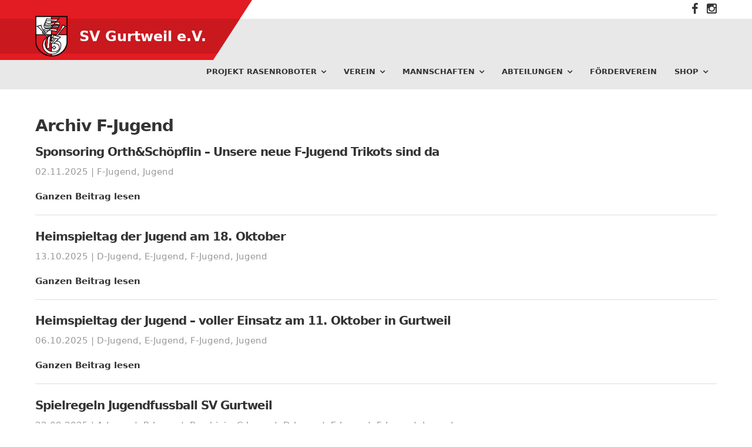

--- FILE ---
content_type: text/html; charset=UTF-8
request_url: https://www.sv-gurtweil.de/category/jugend/f-jugend/
body_size: 8196
content:
<!DOCTYPE html>
<html lang="de">
	
<head>
	<meta charset="UTF-8">
	<meta name="viewport" content="width=device-width, initial-scale=1, maximum-scale=1, user-scalable=no">
	<link rel="profile" href="http://gmpg.org/xfn/11">
	<link rel="pingback" href="https://www.sv-gurtweil.de/xmlrpc.php">
	
	<!-- <link rel="stylesheet" type="text/css" href="https://www.sv-gurtweil.de/wp-content/themes/svg/normalize.css" media="all"> -->
	<!-- <link rel="stylesheet" type="text/css" href="https://www.sv-gurtweil.de/wp-content/themes/svg/skeleton.css" media="all"> -->
<link rel="stylesheet" type="text/css" href="//www.sv-gurtweil.de/wp-content/cache/wpfc-minified/70g4j3hd/7nf6r.css" media="all"/>
	
	<title>F-Jugend &#8211; SV Gurtweil e.V.</title>
<meta name='robots' content='max-image-preview:large' />
<link rel='dns-prefetch' href='//ajax.googleapis.com' />
<link rel='dns-prefetch' href='//maxcdn.bootstrapcdn.com' />
<link rel='dns-prefetch' href='//s.w.org' />
<link rel="alternate" type="application/rss+xml" title="SV Gurtweil e.V. &raquo; Feed" href="https://www.sv-gurtweil.de/feed/" />
<link rel="alternate" type="application/rss+xml" title="SV Gurtweil e.V. &raquo; Kommentar-Feed" href="https://www.sv-gurtweil.de/comments/feed/" />
<link rel="alternate" type="application/rss+xml" title="SV Gurtweil e.V. &raquo; F-Jugend Kategorie-Feed" href="https://www.sv-gurtweil.de/category/jugend/f-jugend/feed/" />
<script type="text/javascript">
window._wpemojiSettings = {"baseUrl":"https:\/\/s.w.org\/images\/core\/emoji\/13.1.0\/72x72\/","ext":".png","svgUrl":"https:\/\/s.w.org\/images\/core\/emoji\/13.1.0\/svg\/","svgExt":".svg","source":{"concatemoji":"https:\/\/www.sv-gurtweil.de\/wp-includes\/js\/wp-emoji-release.min.js?ver=5.9.12"}};
/*! This file is auto-generated */
!function(e,a,t){var n,r,o,i=a.createElement("canvas"),p=i.getContext&&i.getContext("2d");function s(e,t){var a=String.fromCharCode;p.clearRect(0,0,i.width,i.height),p.fillText(a.apply(this,e),0,0);e=i.toDataURL();return p.clearRect(0,0,i.width,i.height),p.fillText(a.apply(this,t),0,0),e===i.toDataURL()}function c(e){var t=a.createElement("script");t.src=e,t.defer=t.type="text/javascript",a.getElementsByTagName("head")[0].appendChild(t)}for(o=Array("flag","emoji"),t.supports={everything:!0,everythingExceptFlag:!0},r=0;r<o.length;r++)t.supports[o[r]]=function(e){if(!p||!p.fillText)return!1;switch(p.textBaseline="top",p.font="600 32px Arial",e){case"flag":return s([127987,65039,8205,9895,65039],[127987,65039,8203,9895,65039])?!1:!s([55356,56826,55356,56819],[55356,56826,8203,55356,56819])&&!s([55356,57332,56128,56423,56128,56418,56128,56421,56128,56430,56128,56423,56128,56447],[55356,57332,8203,56128,56423,8203,56128,56418,8203,56128,56421,8203,56128,56430,8203,56128,56423,8203,56128,56447]);case"emoji":return!s([10084,65039,8205,55357,56613],[10084,65039,8203,55357,56613])}return!1}(o[r]),t.supports.everything=t.supports.everything&&t.supports[o[r]],"flag"!==o[r]&&(t.supports.everythingExceptFlag=t.supports.everythingExceptFlag&&t.supports[o[r]]);t.supports.everythingExceptFlag=t.supports.everythingExceptFlag&&!t.supports.flag,t.DOMReady=!1,t.readyCallback=function(){t.DOMReady=!0},t.supports.everything||(n=function(){t.readyCallback()},a.addEventListener?(a.addEventListener("DOMContentLoaded",n,!1),e.addEventListener("load",n,!1)):(e.attachEvent("onload",n),a.attachEvent("onreadystatechange",function(){"complete"===a.readyState&&t.readyCallback()})),(n=t.source||{}).concatemoji?c(n.concatemoji):n.wpemoji&&n.twemoji&&(c(n.twemoji),c(n.wpemoji)))}(window,document,window._wpemojiSettings);
</script>
<style type="text/css">
img.wp-smiley,
img.emoji {
	display: inline !important;
	border: none !important;
	box-shadow: none !important;
	height: 1em !important;
	width: 1em !important;
	margin: 0 0.07em !important;
	vertical-align: -0.1em !important;
	background: none !important;
	padding: 0 !important;
}
</style>
	<!-- <link rel='stylesheet' id='wppg-photo-css-css'  href='https://www.sv-gurtweil.de/wp-content/plugins/simple-photo-gallery/css/wppg-photo.css?ver=1.8.1' type='text/css' media='all' /> -->
<!-- <link rel='stylesheet' id='wp-block-library-css'  href='https://www.sv-gurtweil.de/wp-includes/css/dist/block-library/style.min.css?ver=5.9.12' type='text/css' media='all' /> -->
<link rel="stylesheet" type="text/css" href="//www.sv-gurtweil.de/wp-content/cache/wpfc-minified/ftsufaud/7nf6r.css" media="all"/>
<style id='global-styles-inline-css' type='text/css'>
body{--wp--preset--color--black: #000000;--wp--preset--color--cyan-bluish-gray: #abb8c3;--wp--preset--color--white: #ffffff;--wp--preset--color--pale-pink: #f78da7;--wp--preset--color--vivid-red: #cf2e2e;--wp--preset--color--luminous-vivid-orange: #ff6900;--wp--preset--color--luminous-vivid-amber: #fcb900;--wp--preset--color--light-green-cyan: #7bdcb5;--wp--preset--color--vivid-green-cyan: #00d084;--wp--preset--color--pale-cyan-blue: #8ed1fc;--wp--preset--color--vivid-cyan-blue: #0693e3;--wp--preset--color--vivid-purple: #9b51e0;--wp--preset--gradient--vivid-cyan-blue-to-vivid-purple: linear-gradient(135deg,rgba(6,147,227,1) 0%,rgb(155,81,224) 100%);--wp--preset--gradient--light-green-cyan-to-vivid-green-cyan: linear-gradient(135deg,rgb(122,220,180) 0%,rgb(0,208,130) 100%);--wp--preset--gradient--luminous-vivid-amber-to-luminous-vivid-orange: linear-gradient(135deg,rgba(252,185,0,1) 0%,rgba(255,105,0,1) 100%);--wp--preset--gradient--luminous-vivid-orange-to-vivid-red: linear-gradient(135deg,rgba(255,105,0,1) 0%,rgb(207,46,46) 100%);--wp--preset--gradient--very-light-gray-to-cyan-bluish-gray: linear-gradient(135deg,rgb(238,238,238) 0%,rgb(169,184,195) 100%);--wp--preset--gradient--cool-to-warm-spectrum: linear-gradient(135deg,rgb(74,234,220) 0%,rgb(151,120,209) 20%,rgb(207,42,186) 40%,rgb(238,44,130) 60%,rgb(251,105,98) 80%,rgb(254,248,76) 100%);--wp--preset--gradient--blush-light-purple: linear-gradient(135deg,rgb(255,206,236) 0%,rgb(152,150,240) 100%);--wp--preset--gradient--blush-bordeaux: linear-gradient(135deg,rgb(254,205,165) 0%,rgb(254,45,45) 50%,rgb(107,0,62) 100%);--wp--preset--gradient--luminous-dusk: linear-gradient(135deg,rgb(255,203,112) 0%,rgb(199,81,192) 50%,rgb(65,88,208) 100%);--wp--preset--gradient--pale-ocean: linear-gradient(135deg,rgb(255,245,203) 0%,rgb(182,227,212) 50%,rgb(51,167,181) 100%);--wp--preset--gradient--electric-grass: linear-gradient(135deg,rgb(202,248,128) 0%,rgb(113,206,126) 100%);--wp--preset--gradient--midnight: linear-gradient(135deg,rgb(2,3,129) 0%,rgb(40,116,252) 100%);--wp--preset--duotone--dark-grayscale: url('#wp-duotone-dark-grayscale');--wp--preset--duotone--grayscale: url('#wp-duotone-grayscale');--wp--preset--duotone--purple-yellow: url('#wp-duotone-purple-yellow');--wp--preset--duotone--blue-red: url('#wp-duotone-blue-red');--wp--preset--duotone--midnight: url('#wp-duotone-midnight');--wp--preset--duotone--magenta-yellow: url('#wp-duotone-magenta-yellow');--wp--preset--duotone--purple-green: url('#wp-duotone-purple-green');--wp--preset--duotone--blue-orange: url('#wp-duotone-blue-orange');--wp--preset--font-size--small: 13px;--wp--preset--font-size--medium: 20px;--wp--preset--font-size--large: 36px;--wp--preset--font-size--x-large: 42px;}.has-black-color{color: var(--wp--preset--color--black) !important;}.has-cyan-bluish-gray-color{color: var(--wp--preset--color--cyan-bluish-gray) !important;}.has-white-color{color: var(--wp--preset--color--white) !important;}.has-pale-pink-color{color: var(--wp--preset--color--pale-pink) !important;}.has-vivid-red-color{color: var(--wp--preset--color--vivid-red) !important;}.has-luminous-vivid-orange-color{color: var(--wp--preset--color--luminous-vivid-orange) !important;}.has-luminous-vivid-amber-color{color: var(--wp--preset--color--luminous-vivid-amber) !important;}.has-light-green-cyan-color{color: var(--wp--preset--color--light-green-cyan) !important;}.has-vivid-green-cyan-color{color: var(--wp--preset--color--vivid-green-cyan) !important;}.has-pale-cyan-blue-color{color: var(--wp--preset--color--pale-cyan-blue) !important;}.has-vivid-cyan-blue-color{color: var(--wp--preset--color--vivid-cyan-blue) !important;}.has-vivid-purple-color{color: var(--wp--preset--color--vivid-purple) !important;}.has-black-background-color{background-color: var(--wp--preset--color--black) !important;}.has-cyan-bluish-gray-background-color{background-color: var(--wp--preset--color--cyan-bluish-gray) !important;}.has-white-background-color{background-color: var(--wp--preset--color--white) !important;}.has-pale-pink-background-color{background-color: var(--wp--preset--color--pale-pink) !important;}.has-vivid-red-background-color{background-color: var(--wp--preset--color--vivid-red) !important;}.has-luminous-vivid-orange-background-color{background-color: var(--wp--preset--color--luminous-vivid-orange) !important;}.has-luminous-vivid-amber-background-color{background-color: var(--wp--preset--color--luminous-vivid-amber) !important;}.has-light-green-cyan-background-color{background-color: var(--wp--preset--color--light-green-cyan) !important;}.has-vivid-green-cyan-background-color{background-color: var(--wp--preset--color--vivid-green-cyan) !important;}.has-pale-cyan-blue-background-color{background-color: var(--wp--preset--color--pale-cyan-blue) !important;}.has-vivid-cyan-blue-background-color{background-color: var(--wp--preset--color--vivid-cyan-blue) !important;}.has-vivid-purple-background-color{background-color: var(--wp--preset--color--vivid-purple) !important;}.has-black-border-color{border-color: var(--wp--preset--color--black) !important;}.has-cyan-bluish-gray-border-color{border-color: var(--wp--preset--color--cyan-bluish-gray) !important;}.has-white-border-color{border-color: var(--wp--preset--color--white) !important;}.has-pale-pink-border-color{border-color: var(--wp--preset--color--pale-pink) !important;}.has-vivid-red-border-color{border-color: var(--wp--preset--color--vivid-red) !important;}.has-luminous-vivid-orange-border-color{border-color: var(--wp--preset--color--luminous-vivid-orange) !important;}.has-luminous-vivid-amber-border-color{border-color: var(--wp--preset--color--luminous-vivid-amber) !important;}.has-light-green-cyan-border-color{border-color: var(--wp--preset--color--light-green-cyan) !important;}.has-vivid-green-cyan-border-color{border-color: var(--wp--preset--color--vivid-green-cyan) !important;}.has-pale-cyan-blue-border-color{border-color: var(--wp--preset--color--pale-cyan-blue) !important;}.has-vivid-cyan-blue-border-color{border-color: var(--wp--preset--color--vivid-cyan-blue) !important;}.has-vivid-purple-border-color{border-color: var(--wp--preset--color--vivid-purple) !important;}.has-vivid-cyan-blue-to-vivid-purple-gradient-background{background: var(--wp--preset--gradient--vivid-cyan-blue-to-vivid-purple) !important;}.has-light-green-cyan-to-vivid-green-cyan-gradient-background{background: var(--wp--preset--gradient--light-green-cyan-to-vivid-green-cyan) !important;}.has-luminous-vivid-amber-to-luminous-vivid-orange-gradient-background{background: var(--wp--preset--gradient--luminous-vivid-amber-to-luminous-vivid-orange) !important;}.has-luminous-vivid-orange-to-vivid-red-gradient-background{background: var(--wp--preset--gradient--luminous-vivid-orange-to-vivid-red) !important;}.has-very-light-gray-to-cyan-bluish-gray-gradient-background{background: var(--wp--preset--gradient--very-light-gray-to-cyan-bluish-gray) !important;}.has-cool-to-warm-spectrum-gradient-background{background: var(--wp--preset--gradient--cool-to-warm-spectrum) !important;}.has-blush-light-purple-gradient-background{background: var(--wp--preset--gradient--blush-light-purple) !important;}.has-blush-bordeaux-gradient-background{background: var(--wp--preset--gradient--blush-bordeaux) !important;}.has-luminous-dusk-gradient-background{background: var(--wp--preset--gradient--luminous-dusk) !important;}.has-pale-ocean-gradient-background{background: var(--wp--preset--gradient--pale-ocean) !important;}.has-electric-grass-gradient-background{background: var(--wp--preset--gradient--electric-grass) !important;}.has-midnight-gradient-background{background: var(--wp--preset--gradient--midnight) !important;}.has-small-font-size{font-size: var(--wp--preset--font-size--small) !important;}.has-medium-font-size{font-size: var(--wp--preset--font-size--medium) !important;}.has-large-font-size{font-size: var(--wp--preset--font-size--large) !important;}.has-x-large-font-size{font-size: var(--wp--preset--font-size--x-large) !important;}
</style>
<!-- <link rel='stylesheet' id='svg-style-css'  href='https://www.sv-gurtweil.de/wp-content/themes/svg/style.css?ver=5.9.12' type='text/css' media='all' /> -->
<link rel="stylesheet" type="text/css" href="//www.sv-gurtweil.de/wp-content/cache/wpfc-minified/lyd707ld/7nf6r.css" media="all"/>
<link rel='stylesheet' id='svg-fontawsome-css'  href='https://maxcdn.bootstrapcdn.com/font-awesome/4.5.0/css/font-awesome.min.css?ver=5.9.12' type='text/css' media='all' />
<!-- <link rel='stylesheet' id='svg-fancybox-css'  href='https://www.sv-gurtweil.de/wp-content/themes/svg/js/fancybox/jquery.fancybox.css?ver=5.9.12' type='text/css' media='all' /> -->
<!-- <link rel='stylesheet' id='svg-menu-css'  href='https://www.sv-gurtweil.de/wp-content/themes/svg/js/jquery.mmenu.all.css?ver=5.9.12' type='text/css' media='all' /> -->
<link rel="stylesheet" type="text/css" href="//www.sv-gurtweil.de/wp-content/cache/wpfc-minified/md80d414/7nf6r.css" media="all"/>
<script src='//www.sv-gurtweil.de/wp-content/cache/wpfc-minified/m0s0nw2b/7nf6r.js' type="text/javascript"></script>
<!-- <script type='text/javascript' src='https://www.sv-gurtweil.de/wp-includes/js/jquery/jquery.min.js?ver=3.6.0' id='jquery-core-js'></script> -->
<!-- <script type='text/javascript' src='https://www.sv-gurtweil.de/wp-includes/js/jquery/jquery-migrate.min.js?ver=3.3.2' id='jquery-migrate-js'></script> -->
<!-- <script type='text/javascript' src='https://www.sv-gurtweil.de/wp-content/plugins/simple-photo-gallery/js/jquery-lightbox/js/jquery.lightbox-0.5.js?ver=1.8.1' id='jquery-lightbox-js'></script> -->
<script type='text/javascript' src='https://ajax.googleapis.com/ajax/libs/jquery/1.11.3/jquery.min.js?ver=1.11.3' id='svg-jquery-js'></script>
<script src='//www.sv-gurtweil.de/wp-content/cache/wpfc-minified/1cb2xbc8/7nf6r.js' type="text/javascript"></script>
<!-- <script type='text/javascript' src='https://www.sv-gurtweil.de/wp-content/themes/svg/js/fancybox/jquery.fancybox.js?ver=3.0.0' id='svg-fancybox-js'></script> -->
<!-- <script type='text/javascript' src='https://www.sv-gurtweil.de/wp-content/themes/svg/js/svgeezy.min.js?ver=1.0' id='svg-svgeezy-js'></script> -->
<!-- <script type='text/javascript' src='https://www.sv-gurtweil.de/wp-content/themes/svg/js/custom.js?ver=1.0' id='svg-custom-js'></script> -->
<link rel="https://api.w.org/" href="https://www.sv-gurtweil.de/wp-json/" /><link rel="alternate" type="application/json" href="https://www.sv-gurtweil.de/wp-json/wp/v2/categories/14" /><link rel="EditURI" type="application/rsd+xml" title="RSD" href="https://www.sv-gurtweil.de/xmlrpc.php?rsd" />
<link rel="wlwmanifest" type="application/wlwmanifest+xml" href="https://www.sv-gurtweil.de/wp-includes/wlwmanifest.xml" /> 
<meta name="generator" content="WordPress 5.9.12" />
<style type="text/css">.recentcomments a{display:inline !important;padding:0 !important;margin:0 !important;}</style><link rel="icon" href="https://www.sv-gurtweil.de/wp-content/uploads/2015/12/cropped-svg-32x32.jpg" sizes="32x32" />
<link rel="icon" href="https://www.sv-gurtweil.de/wp-content/uploads/2015/12/cropped-svg-192x192.jpg" sizes="192x192" />
<link rel="apple-touch-icon" href="https://www.sv-gurtweil.de/wp-content/uploads/2015/12/cropped-svg-180x180.jpg" />
<meta name="msapplication-TileImage" content="https://www.sv-gurtweil.de/wp-content/uploads/2015/12/cropped-svg-270x270.jpg" />
	
	<!--script type="text/javascript" src="https://www.fussball.de/static/layout/fbde2/egm//js/widget2.js"></script-->
	<script type="text/javascript" src="https://www.fussball.de/widgets.js"></script>
	
	<script type="text/javascript">
		$( document ).ready(function() {
			$("#site-navigation").mmenu({
				"extensions": [
                  "border-full",
                  "pageshadow"
               ],
               "autoHeight": true
            }, {
               "clone": true
		 	});	
		 	
		 	$('.gallery a[href$=".jpg"], .gallery a[href$=".jpeg"], .gallery a[href$=".png"], .gallery a[href$=".gif"], .wppg_popup').attr('rel', 'gallery').fancybox({
				openEffect  : 'elastic',
				closeEffect : 'elastic',
				nextEffect  : 'elastic',
				prevEffect  : 'elastic',
				padding: 0,
				nextClick: true,
				arrows: true,
				helpers : {
			 		title: null
		 		}
			});
		});
	</script>
</head>

<body class="archive category category-f-jugend category-14 group-blog hfeed">
	<div id="whole-wrapper">
	<header id="masthead" class="site-header" role="banner">
		<div class="social clear">
			<div class="container" style="z-index:999;">
				<a href="https://www.instagram.com/sv_gurtweil_1949/" title=" &raquo; F-Jugend Instagram" target="_blank" class="icon"><i class="fa fa-instagram" aria-hidden="true"></i></a>
				<a href="https://de-de.facebook.com/svgurtweil" title=" &raquo; F-Jugend Facebook" target="_blank" class="icon"><i class="fa fa-facebook" aria-hidden="true"></i></a>
			</div>
		</div>
		
		<div class="header-main clear">
            <div class="container">
                <a href="https://www.sv-gurtweil.de/" title="SV Gurtweil e.V." class="site-title">
					<img src="https://www.sv-gurtweil.de/wp-content/themes/svg/images/svg_logo.png" alt=" &raquo; F-Jugend" width="55" />
					<span>SV Gurtweil e.V.</span>
				</a>
				
				<a href="#site-navigation" class="toggle-menu ">Menü</a>
				<nav id="site-navigation" class="" role="navigation">
					<div class="menu-hauptmenue-container"><ul id="primary-menu" class="menu"><li id="menu-item-22404" class="menu-item menu-item-type-custom menu-item-object-custom menu-item-has-children menu-item-22404"><a href="https://www.sv-gurtweil.de/projektinfo/">Projekt Rasenroboter</a>
<ul class="sub-menu">
	<li id="menu-item-22403" class="menu-item menu-item-type-post_type menu-item-object-page menu-item-22403"><a href="https://www.sv-gurtweil.de/projektinfo/">Projektinfo</a></li>
	<li id="menu-item-22406" class="menu-item menu-item-type-post_type menu-item-object-page menu-item-22406"><a href="https://www.sv-gurtweil.de/so-kannst-du-unterstuetzen/">So kannst du unterstützen</a></li>
	<li id="menu-item-22405" class="menu-item menu-item-type-post_type menu-item-object-page menu-item-22405"><a href="https://www.sv-gurtweil.de/spendentafel/">Spendentafel</a></li>
</ul>
</li>
<li id="menu-item-36" class="menu-item menu-item-type-post_type menu-item-object-page menu-item-has-children menu-item-36"><a href="https://www.sv-gurtweil.de/verein/">Verein</a>
<ul class="sub-menu">
	<li id="menu-item-4256" class="menu-item menu-item-type-custom menu-item-object-custom menu-item-4256"><a href="http://www.sv-gurtweil.de/beispiel-seite/archiv/">Neuigkeiten</a></li>
	<li id="menu-item-33" class="menu-item menu-item-type-post_type menu-item-object-page menu-item-33"><a href="https://www.sv-gurtweil.de/verein/geschichte/">Geschichte</a></li>
	<li id="menu-item-32" class="menu-item menu-item-type-post_type menu-item-object-page menu-item-32"><a href="https://www.sv-gurtweil.de/verein/organigramm/">Organigramm</a></li>
	<li id="menu-item-22436" class="menu-item menu-item-type-post_type menu-item-object-page menu-item-22436"><a href="https://www.sv-gurtweil.de/team-jugendvorstandschaft/">Team Jugendvorstandschaft</a></li>
	<li id="menu-item-175" class="menu-item menu-item-type-post_type menu-item-object-page menu-item-175"><a href="https://www.sv-gurtweil.de/verein/mietglied-werden/">Mitglied werden</a></li>
	<li id="menu-item-404" class="menu-item menu-item-type-custom menu-item-object-custom menu-item-404"><a href="/kontakt">Kontakt</a></li>
</ul>
</li>
<li id="menu-item-9" class="menu-item menu-item-type-post_type menu-item-object-page menu-item-has-children menu-item-9"><a href="https://www.sv-gurtweil.de/mannschaften/">Mannschaften</a>
<ul class="sub-menu">
	<li id="menu-item-110" class="menu-item menu-item-type-post_type menu-item-object-page menu-item-110"><a href="https://www.sv-gurtweil.de/mannschaften/1-mannschaft/">1. Mannschaft</a></li>
	<li id="menu-item-21993" class="menu-item menu-item-type-post_type menu-item-object-page menu-item-21993"><a href="https://www.sv-gurtweil.de/mannschaften/2-mannschaft/">2. Mannschaft</a></li>
	<li id="menu-item-129" class="menu-item menu-item-type-post_type menu-item-object-page menu-item-129"><a href="https://www.sv-gurtweil.de/mannschaften/alte-herren/">Alte Herren</a></li>
	<li id="menu-item-22203" class="menu-item menu-item-type-post_type menu-item-object-page menu-item-22203"><a href="https://www.sv-gurtweil.de/mannschaften/a-jugend/">A-Jugend</a></li>
	<li id="menu-item-17998" class="menu-item menu-item-type-post_type menu-item-object-page menu-item-17998"><a href="https://www.sv-gurtweil.de/mannschaften/b-jugend/">B-Jugend</a></li>
	<li id="menu-item-564" class="menu-item menu-item-type-post_type menu-item-object-page menu-item-564"><a href="https://www.sv-gurtweil.de/mannschaften/c-jugend/">C-Jugend</a></li>
	<li id="menu-item-261" class="menu-item menu-item-type-post_type menu-item-object-page menu-item-261"><a href="https://www.sv-gurtweil.de/mannschaften/d-jugend/">D-Jugend</a></li>
	<li id="menu-item-260" class="menu-item menu-item-type-post_type menu-item-object-page menu-item-260"><a href="https://www.sv-gurtweil.de/mannschaften/e-jugend/">E-Jugend</a></li>
	<li id="menu-item-259" class="menu-item menu-item-type-post_type menu-item-object-page menu-item-259"><a href="https://www.sv-gurtweil.de/mannschaften/f-jugend/">F-Jugend</a></li>
	<li id="menu-item-258" class="menu-item menu-item-type-post_type menu-item-object-page menu-item-258"><a href="https://www.sv-gurtweil.de/mannschaften/bambinis/">Bambinis</a></li>
</ul>
</li>
<li id="menu-item-21" class="menu-item menu-item-type-post_type menu-item-object-page menu-item-has-children menu-item-21"><a href="https://www.sv-gurtweil.de/abteilungen/">Abteilungen</a>
<ul class="sub-menu">
	<li id="menu-item-123" class="menu-item menu-item-type-post_type menu-item-object-page menu-item-123"><a href="https://www.sv-gurtweil.de/abteilungen/tischtennis/">Tischtennis</a></li>
	<li id="menu-item-122" class="menu-item menu-item-type-post_type menu-item-object-page menu-item-122"><a href="https://www.sv-gurtweil.de/abteilungen/jedermannsturnen/">Jedermannsturnen</a></li>
</ul>
</li>
<li id="menu-item-12" class="menu-item menu-item-type-post_type menu-item-object-page menu-item-12"><a href="https://www.sv-gurtweil.de/foerderverein/">Förderverein</a></li>
<li id="menu-item-21944" class="menu-item menu-item-type-custom menu-item-object-custom menu-item-has-children menu-item-21944"><a href="https://team.jako.de/de/team/svgurtweil_/">Shop</a>
<ul class="sub-menu">
	<li id="menu-item-21945" class="menu-item menu-item-type-custom menu-item-object-custom menu-item-21945"><a href="https://team.jako.de/de/team/svgurtweil_/">SV Gurtweil</a></li>
	<li id="menu-item-21946" class="menu-item menu-item-type-custom menu-item-object-custom menu-item-21946"><a href="https://team.jako.de/de/team/sg_weilheim_gurtweil/?item_source=18594">SG Weilheim-Gurtweil</a></li>
</ul>
</li>
</ul></div>				</nav><!-- #site-navigation -->
            </div>
        </div>		
	</header><!-- #masthead -->
	<div id="page" class="site">
	
		<div id="content" class="site-content">
			
<div class="container archiv">
	<h1>Archiv F-Jugend</h1>
    		<article id="post-22609" class="post-22609 post type-post status-publish format-standard has-post-thumbnail hentry category-f-jugend category-jugend">
			<h3><a href="https://www.sv-gurtweil.de/unsere-neue-f-jugend-trikots-sind-da/" title="Sponsoring Orth&#038;Schöpflin &#8211; Unsere neue F-Jugend Trikots sind da">Sponsoring Orth&#038;Schöpflin &#8211; Unsere neue F-Jugend Trikots sind da</a></h3>
			<div class="datetime">
				02.11.2025 | 
				<a href="https://www.sv-gurtweil.de/category/jugend/f-jugend/" alt="Alle Artikel aus der Kategorie F-Jugend" class="category">F-Jugend</a>, <a href="https://www.sv-gurtweil.de/category/jugend/" alt="Alle Artikel aus der Kategorie Jugend" class="category">Jugend</a></div>
			<div class="post-content">
				</p>
				<a href="https://www.sv-gurtweil.de/unsere-neue-f-jugend-trikots-sind-da/" title="Sponsoring Orth&#038;Schöpflin &#8211; Unsere neue F-Jugend Trikots sind da">Ganzen Beitrag lesen</a>
			</div>
		</article>
			<article id="post-22597" class="post-22597 post type-post status-publish format-standard has-post-thumbnail hentry category-d-jugend category-e-jugend category-f-jugend category-jugend">
			<h3><a href="https://www.sv-gurtweil.de/heimspieltag-der-jugend-am-18-10-2025/" title="Heimspieltag der Jugend am 18. Oktober">Heimspieltag der Jugend am 18. Oktober</a></h3>
			<div class="datetime">
				13.10.2025 | 
				<a href="https://www.sv-gurtweil.de/category/jugend/d-jugend/" alt="Alle Artikel aus der Kategorie D-Jugend" class="category">D-Jugend</a>, <a href="https://www.sv-gurtweil.de/category/jugend/e-jugend/" alt="Alle Artikel aus der Kategorie E-Jugend" class="category">E-Jugend</a>, <a href="https://www.sv-gurtweil.de/category/jugend/f-jugend/" alt="Alle Artikel aus der Kategorie F-Jugend" class="category">F-Jugend</a>, <a href="https://www.sv-gurtweil.de/category/jugend/" alt="Alle Artikel aus der Kategorie Jugend" class="category">Jugend</a></div>
			<div class="post-content">
				</p>
				<a href="https://www.sv-gurtweil.de/heimspieltag-der-jugend-am-18-10-2025/" title="Heimspieltag der Jugend am 18. Oktober">Ganzen Beitrag lesen</a>
			</div>
		</article>
			<article id="post-22586" class="post-22586 post type-post status-publish format-standard has-post-thumbnail hentry category-d-jugend category-e-jugend category-f-jugend category-jugend">
			<h3><a href="https://www.sv-gurtweil.de/heimspieltag-der-jugend-voller-einsatz-am-11-oktober-in-gurtweil/" title="Heimspieltag der Jugend – voller Einsatz am 11. Oktober in Gurtweil">Heimspieltag der Jugend – voller Einsatz am 11. Oktober in Gurtweil</a></h3>
			<div class="datetime">
				06.10.2025 | 
				<a href="https://www.sv-gurtweil.de/category/jugend/d-jugend/" alt="Alle Artikel aus der Kategorie D-Jugend" class="category">D-Jugend</a>, <a href="https://www.sv-gurtweil.de/category/jugend/e-jugend/" alt="Alle Artikel aus der Kategorie E-Jugend" class="category">E-Jugend</a>, <a href="https://www.sv-gurtweil.de/category/jugend/f-jugend/" alt="Alle Artikel aus der Kategorie F-Jugend" class="category">F-Jugend</a>, <a href="https://www.sv-gurtweil.de/category/jugend/" alt="Alle Artikel aus der Kategorie Jugend" class="category">Jugend</a></div>
			<div class="post-content">
				</p>
				<a href="https://www.sv-gurtweil.de/heimspieltag-der-jugend-voller-einsatz-am-11-oktober-in-gurtweil/" title="Heimspieltag der Jugend – voller Einsatz am 11. Oktober in Gurtweil">Ganzen Beitrag lesen</a>
			</div>
		</article>
			<article id="post-22572" class="post-22572 post type-post status-publish format-standard hentry category-a-jugend category-b-jugend category-bambinis category-c-jugend category-d-jugend category-e-jugend category-f-jugend category-jugend">
			<h3><a href="https://www.sv-gurtweil.de/spielregeln-jugendfussball-sv-gurtweil/" title="Spielregeln Jugendfussball SV Gurtweil">Spielregeln Jugendfussball SV Gurtweil</a></h3>
			<div class="datetime">
				22.09.2025 | 
				<a href="https://www.sv-gurtweil.de/category/jugend/a-jugend/" alt="Alle Artikel aus der Kategorie A-Jugend" class="category">A-Jugend</a>, <a href="https://www.sv-gurtweil.de/category/jugend/b-jugend/" alt="Alle Artikel aus der Kategorie B-Jugend" class="category">B-Jugend</a>, <a href="https://www.sv-gurtweil.de/category/jugend/bambinis/" alt="Alle Artikel aus der Kategorie Bambinis" class="category">Bambinis</a>, <a href="https://www.sv-gurtweil.de/category/jugend/c-jugend/" alt="Alle Artikel aus der Kategorie C-Jugend" class="category">C-Jugend</a>, <a href="https://www.sv-gurtweil.de/category/jugend/d-jugend/" alt="Alle Artikel aus der Kategorie D-Jugend" class="category">D-Jugend</a>, <a href="https://www.sv-gurtweil.de/category/jugend/e-jugend/" alt="Alle Artikel aus der Kategorie E-Jugend" class="category">E-Jugend</a>, <a href="https://www.sv-gurtweil.de/category/jugend/f-jugend/" alt="Alle Artikel aus der Kategorie F-Jugend" class="category">F-Jugend</a>, <a href="https://www.sv-gurtweil.de/category/jugend/" alt="Alle Artikel aus der Kategorie Jugend" class="category">Jugend</a></div>
			<div class="post-content">
				<p>Gemeinsam stark – Unsere Spielregeln für ein respektvolles Miteinander beim Jugendfußball</p>
<p>Liebe Eltern, liebe Unterstützerinnen und Unterstützer, um unseren Kindern ein sportlich wertvolles, faires und freudvolles Fußballerlebnis zu ermöglichen, bitten wir Sie, folgende Grundsätze zu beachten:</p>
<p>⚽️  Fußball ist ein Mannschaftssport<br />
Das Miteinander, der Teamgeist und das gemeinsame Lernen stehen im Mittelpunkt.</p>
<p>👦👧 Die Mannschaft – das sind unsere [&#8230;]</p>
				<a href="https://www.sv-gurtweil.de/spielregeln-jugendfussball-sv-gurtweil/" title="Spielregeln Jugendfussball SV Gurtweil">Ganzen Beitrag lesen</a>
			</div>
		</article>
			<article id="post-22529" class="post-22529 post type-post status-publish format-standard has-post-thumbnail hentry category-bambinis category-d-jugend category-e-jugend category-f-jugend category-jugend">
			<h3><a href="https://www.sv-gurtweil.de/trainingsbeginn-jugend/" title="Trainingsbeginn Jugend">Trainingsbeginn Jugend</a></h3>
			<div class="datetime">
				07.09.2025 | 
				<a href="https://www.sv-gurtweil.de/category/jugend/bambinis/" alt="Alle Artikel aus der Kategorie Bambinis" class="category">Bambinis</a>, <a href="https://www.sv-gurtweil.de/category/jugend/d-jugend/" alt="Alle Artikel aus der Kategorie D-Jugend" class="category">D-Jugend</a>, <a href="https://www.sv-gurtweil.de/category/jugend/e-jugend/" alt="Alle Artikel aus der Kategorie E-Jugend" class="category">E-Jugend</a>, <a href="https://www.sv-gurtweil.de/category/jugend/f-jugend/" alt="Alle Artikel aus der Kategorie F-Jugend" class="category">F-Jugend</a>, <a href="https://www.sv-gurtweil.de/category/jugend/" alt="Alle Artikel aus der Kategorie Jugend" class="category">Jugend</a></div>
			<div class="post-content">
				</p>
				<a href="https://www.sv-gurtweil.de/trainingsbeginn-jugend/" title="Trainingsbeginn Jugend">Ganzen Beitrag lesen</a>
			</div>
		</article>
			<article id="post-22252" class="post-22252 post type-post status-publish format-image has-post-thumbnail hentry category-bambinis category-e-jugend category-f-jugend category-jugend post_format-post-format-image">
			<h3><a href="https://www.sv-gurtweil.de/wir-suchen-fussballbegeisterte-kinder/" title="Wir suchen fussballbegeisterte Kinder!">Wir suchen fussballbegeisterte Kinder!</a></h3>
			<div class="datetime">
				19.03.2025 | 
				<a href="https://www.sv-gurtweil.de/category/jugend/bambinis/" alt="Alle Artikel aus der Kategorie Bambinis" class="category">Bambinis</a>, <a href="https://www.sv-gurtweil.de/category/jugend/e-jugend/" alt="Alle Artikel aus der Kategorie E-Jugend" class="category">E-Jugend</a>, <a href="https://www.sv-gurtweil.de/category/jugend/f-jugend/" alt="Alle Artikel aus der Kategorie F-Jugend" class="category">F-Jugend</a>, <a href="https://www.sv-gurtweil.de/category/jugend/" alt="Alle Artikel aus der Kategorie Jugend" class="category">Jugend</a></div>
			<div class="post-content">
				<p>Kinderfussball beim SV Gurtweil</p>
				<a href="https://www.sv-gurtweil.de/wir-suchen-fussballbegeisterte-kinder/" title="Wir suchen fussballbegeisterte Kinder!">Ganzen Beitrag lesen</a>
			</div>
		</article>
			<article id="post-21072" class="post-21072 post type-post status-publish format-standard has-post-thumbnail hentry category-f-jugend category-jugend">
			<h3><a href="https://www.sv-gurtweil.de/die-jugendfussballabteilung-vom-sv-gurtweil-sagt-dankeschoen/" title="Die Jugendfußballabteilung vom SV Gurtweil sagt „Dankeschön“">Die Jugendfußballabteilung vom SV Gurtweil sagt „Dankeschön“</a></h3>
			<div class="datetime">
				26.10.2020 | 
				<a href="https://www.sv-gurtweil.de/category/jugend/f-jugend/" alt="Alle Artikel aus der Kategorie F-Jugend" class="category">F-Jugend</a>, <a href="https://www.sv-gurtweil.de/category/jugend/" alt="Alle Artikel aus der Kategorie Jugend" class="category">Jugend</a></div>
			<div class="post-content">
				<p>Sponsoring F-Jugend-Trikots:<br />
Am Sa., den 17.10.2020, präsentierte sich unsere F-Jugend am Spielevormittag in Berau mit ihren neuen Trikots. Die Trikots wurden von Stefanie Ebe (Fa. Bombasei Decor, Gurtweil) gesponsert. Im Rahmen einer kleinen Dankesrede an Frau Ebe wurde ihre großzügige Spende mit einem Blumenstrauß bedacht. Das größte Dankeschön jedoch kam von unseren Mädchen und Buben in [&#8230;]</p>
				<a href="https://www.sv-gurtweil.de/die-jugendfussballabteilung-vom-sv-gurtweil-sagt-dankeschoen/" title="Die Jugendfußballabteilung vom SV Gurtweil sagt „Dankeschön“">Ganzen Beitrag lesen</a>
			</div>
		</article>
			<article id="post-14276" class="post-14276 post type-post status-publish format-standard hentry category-bambinis category-f-jugend category-jugend">
			<h3><a href="https://www.sv-gurtweil.de/bambini-und-f-jugend-turnier-in-muehlhausen-2/" title="Bambini- und F-Jugend-Turnier in Mühlhausen">Bambini- und F-Jugend-Turnier in Mühlhausen</a></h3>
			<div class="datetime">
				28.06.2017 | 
				<a href="https://www.sv-gurtweil.de/category/jugend/bambinis/" alt="Alle Artikel aus der Kategorie Bambinis" class="category">Bambinis</a>, <a href="https://www.sv-gurtweil.de/category/jugend/f-jugend/" alt="Alle Artikel aus der Kategorie F-Jugend" class="category">F-Jugend</a>, <a href="https://www.sv-gurtweil.de/category/jugend/" alt="Alle Artikel aus der Kategorie Jugend" class="category">Jugend</a></div>
			<div class="post-content">
				<p>Wieder tolles Wetter, tolles Turnier, tolle Mannschaften<br />
Bambini- und F-Jugend-Turnier beim SV Mühlhausen am 25.06.17</p>
<p>Nun schon zum zweiten Mal nahmen wir mit unseren Bambinis und unserer F-Jugend am 38. Int. Jugend-Turnier des SV Mühlhausen (Mühlhausen bei Singen) teil. </p>
<p>Aufgrund der einstündigen Fahrt und des frühen Beginns des Turniers am Sonntag um 10 Uhr mussten wir wieder [&#8230;]</p>
				<a href="https://www.sv-gurtweil.de/bambini-und-f-jugend-turnier-in-muehlhausen-2/" title="Bambini- und F-Jugend-Turnier in Mühlhausen">Ganzen Beitrag lesen</a>
			</div>
		</article>
			<article id="post-14187" class="post-14187 post type-post status-publish format-standard hentry category-bambinis category-f-jugend category-jugend">
			<h3><a href="https://www.sv-gurtweil.de/freundschaftsspiele-der-bambinis-und-der-f-jugend-am-pfingstfest/" title="Freundschaftsspiele der Bambinis und der F-Jugend am Pfingstfest">Freundschaftsspiele der Bambinis und der F-Jugend am Pfingstfest</a></h3>
			<div class="datetime">
				18.06.2017 | 
				<a href="https://www.sv-gurtweil.de/category/jugend/bambinis/" alt="Alle Artikel aus der Kategorie Bambinis" class="category">Bambinis</a>, <a href="https://www.sv-gurtweil.de/category/jugend/f-jugend/" alt="Alle Artikel aus der Kategorie F-Jugend" class="category">F-Jugend</a>, <a href="https://www.sv-gurtweil.de/category/jugend/" alt="Alle Artikel aus der Kategorie Jugend" class="category">Jugend</a></div>
			<div class="post-content">
				<p>Fast schon traditionell trugen die Bambinis und die F-Jugend am Pfingstmontag Freundschaftsspiele im Rahmen des Pfingstfests aus. In diesem Jahr konnten wir den VfB Waldshut mit seiner Bambinimannschaft begrüssen. Bei der F-Jugend musste kurzfristig umgestellt werden, da die eingeladene Mannschaft nicht erschienen ist. Die F-Jugend trat mit zwei Mannschaften an und man spielte gegeneinander. Sowohl [&#8230;]</p>
				<a href="https://www.sv-gurtweil.de/freundschaftsspiele-der-bambinis-und-der-f-jugend-am-pfingstfest/" title="Freundschaftsspiele der Bambinis und der F-Jugend am Pfingstfest">Ganzen Beitrag lesen</a>
			</div>
		</article>
			<article id="post-12766" class="post-12766 post type-post status-publish format-standard hentry category-f-jugend category-jugend">
			<h3><a href="https://www.sv-gurtweil.de/turnierberichte-hallenturniere-f-jugend/" title="Turnierberichte Hallenturniere F Jugend">Turnierberichte Hallenturniere F Jugend</a></h3>
			<div class="datetime">
				29.03.2017 | 
				<a href="https://www.sv-gurtweil.de/category/jugend/f-jugend/" alt="Alle Artikel aus der Kategorie F-Jugend" class="category">F-Jugend</a>, <a href="https://www.sv-gurtweil.de/category/jugend/" alt="Alle Artikel aus der Kategorie Jugend" class="category">Jugend</a></div>
			<div class="post-content">
				<p class="p2">Bericht aus der F Jugend </p>
<p class="p3">Nachdem mehrere Hallenturniere erfolgreich gespielt wurden (siehe nachfolgende Berichte) und auch die Hallensaison Mitte März endete geht es für unsere jungen Kicker nun auf dem Rasenplatz weiter. Aufgrund mehrerer Zugänge haben wir uns entschieden mit drei F Jugendmannschaften an den Verbandsturnieren teilzunehmen. Eine große Herausforderung für Trainer und [&#8230;]</p>
				<a href="https://www.sv-gurtweil.de/turnierberichte-hallenturniere-f-jugend/" title="Turnierberichte Hallenturniere F Jugend">Ganzen Beitrag lesen</a>
			</div>
		</article>
	</div>


		</div><!-- #content -->
	</div><!-- #page -->
	
	<footer id="colophon" class="site-footer" role="contentinfo">
		<div class="container">
			<nav id="sitemap">
				<div class="menu-sitemap-menu-container"><ul id="sitemap-menu" class="menu"><li id="menu-item-22408" class="menu-item menu-item-type-custom menu-item-object-custom menu-item-has-children menu-item-22408"><a href="https://www.sv-gurtweil.de/projektinfo/">Projekt Rasenroboter</a>
<ul class="sub-menu">
	<li id="menu-item-22411" class="menu-item menu-item-type-post_type menu-item-object-page menu-item-22411"><a href="https://www.sv-gurtweil.de/projektinfo/">Projektinfo</a></li>
	<li id="menu-item-22410" class="menu-item menu-item-type-post_type menu-item-object-page menu-item-22410"><a href="https://www.sv-gurtweil.de/so-kannst-du-unterstuetzen/">So kannst du unterstützen</a></li>
	<li id="menu-item-22409" class="menu-item menu-item-type-post_type menu-item-object-page menu-item-22409"><a href="https://www.sv-gurtweil.de/spendentafel/">Spendentafel</a></li>
</ul>
</li>
<li id="menu-item-21948" class="menu-item menu-item-type-custom menu-item-object-custom menu-item-has-children menu-item-21948"><a href="https://team.jako.de/de/team/svgurtweil_/">Shop</a>
<ul class="sub-menu">
	<li id="menu-item-21949" class="menu-item menu-item-type-custom menu-item-object-custom menu-item-21949"><a href="https://team.jako.de/de/team/svgurtweil_/">SV Gurtweil</a></li>
	<li id="menu-item-21947" class="menu-item menu-item-type-custom menu-item-object-custom menu-item-21947"><a href="https://team.jako.de/de/team/sg_weilheim_gurtweil/?item_source=18594">SG Weilheim-Gurtweil</a></li>
</ul>
</li>
<li id="menu-item-20496" class="menu-item menu-item-type-post_type menu-item-object-page menu-item-20496"><a href="https://www.sv-gurtweil.de/spielballspende/">Spielballspende</a></li>
<li id="menu-item-99" class="menu-item menu-item-type-post_type menu-item-object-page menu-item-has-children menu-item-99"><a href="https://www.sv-gurtweil.de/verein/">Verein</a>
<ul class="sub-menu">
	<li id="menu-item-4255" class="menu-item menu-item-type-custom menu-item-object-custom menu-item-4255"><a href="http://www.sv-gurtweil.de/beispiel-seite/archiv/">Neuigkeiten</a></li>
	<li id="menu-item-102" class="menu-item menu-item-type-post_type menu-item-object-page menu-item-102"><a href="https://www.sv-gurtweil.de/verein/geschichte/">Geschichte</a></li>
	<li id="menu-item-101" class="menu-item menu-item-type-post_type menu-item-object-page menu-item-101"><a href="https://www.sv-gurtweil.de/verein/organigramm/">Organigramm</a></li>
	<li id="menu-item-22439" class="menu-item menu-item-type-post_type menu-item-object-page menu-item-22439"><a href="https://www.sv-gurtweil.de/team-jugendvorstandschaft/">Team Jugendvorstandschaft</a></li>
	<li id="menu-item-100" class="menu-item menu-item-type-post_type menu-item-object-page menu-item-100"><a href="https://www.sv-gurtweil.de/?page_id=29">Presse</a></li>
	<li id="menu-item-176" class="menu-item menu-item-type-post_type menu-item-object-page menu-item-176"><a href="https://www.sv-gurtweil.de/verein/mietglied-werden/">Mitglied werden</a></li>
</ul>
</li>
<li id="menu-item-107" class="menu-item menu-item-type-post_type menu-item-object-page menu-item-has-children menu-item-107"><a href="https://www.sv-gurtweil.de/mannschaften/">Mannschaften</a>
<ul class="sub-menu">
	<li id="menu-item-111" class="menu-item menu-item-type-post_type menu-item-object-page menu-item-111"><a href="https://www.sv-gurtweil.de/mannschaften/1-mannschaft/">1. Mannschaft</a></li>
	<li id="menu-item-21994" class="menu-item menu-item-type-post_type menu-item-object-page menu-item-21994"><a href="https://www.sv-gurtweil.de/mannschaften/2-mannschaft/">2. Mannschaft</a></li>
	<li id="menu-item-130" class="menu-item menu-item-type-post_type menu-item-object-page menu-item-130"><a href="https://www.sv-gurtweil.de/mannschaften/alte-herren/">Alte Herren</a></li>
	<li id="menu-item-22201" class="menu-item menu-item-type-post_type menu-item-object-page menu-item-22201"><a href="https://www.sv-gurtweil.de/mannschaften/a-jugend/">A-Jugend</a></li>
	<li id="menu-item-17995" class="menu-item menu-item-type-post_type menu-item-object-page menu-item-17995"><a href="https://www.sv-gurtweil.de/mannschaften/b-jugend/">B-Jugend</a></li>
	<li id="menu-item-565" class="menu-item menu-item-type-post_type menu-item-object-page menu-item-565"><a href="https://www.sv-gurtweil.de/mannschaften/c-jugend/">C-Jugend</a></li>
	<li id="menu-item-257" class="menu-item menu-item-type-post_type menu-item-object-page menu-item-257"><a href="https://www.sv-gurtweil.de/mannschaften/d-jugend/">D-Jugend</a></li>
	<li id="menu-item-256" class="menu-item menu-item-type-post_type menu-item-object-page menu-item-256"><a href="https://www.sv-gurtweil.de/mannschaften/e-jugend/">E-Jugend</a></li>
	<li id="menu-item-255" class="menu-item menu-item-type-post_type menu-item-object-page menu-item-255"><a href="https://www.sv-gurtweil.de/mannschaften/f-jugend/">F-Jugend</a></li>
	<li id="menu-item-254" class="menu-item menu-item-type-post_type menu-item-object-page menu-item-254"><a href="https://www.sv-gurtweil.de/mannschaften/bambinis/">Bambinis</a></li>
</ul>
</li>
<li id="menu-item-103" class="menu-item menu-item-type-post_type menu-item-object-page menu-item-has-children menu-item-103"><a href="https://www.sv-gurtweil.de/abteilungen/">Abteilungen</a>
<ul class="sub-menu">
	<li id="menu-item-119" class="menu-item menu-item-type-post_type menu-item-object-page menu-item-119"><a href="https://www.sv-gurtweil.de/abteilungen/tischtennis/">Tischtennis</a></li>
	<li id="menu-item-118" class="menu-item menu-item-type-post_type menu-item-object-page menu-item-118"><a href="https://www.sv-gurtweil.de/abteilungen/jedermannsturnen/">Jedermannsturnen</a></li>
</ul>
</li>
<li id="menu-item-106" class="menu-item menu-item-type-post_type menu-item-object-page menu-item-106"><a href="https://www.sv-gurtweil.de/foerderverein/">Förderverein</a></li>
<li id="menu-item-22374" class="menu-item menu-item-type-custom menu-item-object-custom menu-item-22374"><a target="_blank" rel="noopener" href="https://docs.google.com/spreadsheets/d/e/2PACX-1vTpR4igFTgnxvJgp8gO-a7O2ZBTSCmU3wNmaBGmCnQsX7oXqz-d_HknUsZPAneJOTScH2w7m7KxXfVR/pubhtml?gid=0&#038;single=true">Platzbelegung SVG 2025/26</a></li>
</ul></div>			</nav>
			<div class="footer-navigation">
				<div class="menu-fusszeile-container"><ul id="footer-menu" class="menu"><li id="menu-item-45" class="menu-item menu-item-type-post_type menu-item-object-page menu-item-45"><a href="https://www.sv-gurtweil.de/kontakt/">Kontakt</a></li>
<li id="menu-item-471" class="menu-item menu-item-type-post_type menu-item-object-page menu-item-471"><a href="https://www.sv-gurtweil.de/anfahrt/">Anfahrt</a></li>
<li id="menu-item-288" class="menu-item menu-item-type-custom menu-item-object-custom menu-item-288"><a href="https://www.facebook.com/svgurtweil">Facebook</a></li>
<li id="menu-item-20783" class="menu-item menu-item-type-custom menu-item-object-custom menu-item-20783"><a href="https://www.instagram.com/sv_gurtweil_1949/">Instagram</a></li>
<li id="menu-item-17168" class="menu-item menu-item-type-post_type menu-item-object-page menu-item-privacy-policy menu-item-17168"><a href="https://www.sv-gurtweil.de/datenschutzerklaerung/">Datenschutzerklärung</a></li>
<li id="menu-item-46" class="menu-item menu-item-type-post_type menu-item-object-page menu-item-46"><a href="https://www.sv-gurtweil.de/impressum/">Impressum</a></li>
</ul></div>	
				<a href="https://www.sv-gurtweil.de" class="right">© SV Gurtweil e.V. 2025</a>
			</div><!-- .site-info -->
		</div>
	</footer><!-- #colophon -->
	
	<script type='text/javascript' src='https://www.sv-gurtweil.de/wp-content/themes/svg/js/jquery.mmenu.min.all.js?ver=1.0' id='svg-mmenu-js'></script>
<script type='text/javascript' src='https://www.sv-gurtweil.de/wp-content/themes/svg/js/skip-link-focus-fix.js?ver=20130115' id='svg-skip-link-focus-fix-js'></script>
	</div>

    <script>
        svgeezy.init(false, 'png');
    </script>
</body>
</html><!-- WP Fastest Cache file was created in 0.226 seconds, on 5. November 2025 @ 1:40 --><!-- via php -->

--- FILE ---
content_type: text/css
request_url: https://www.sv-gurtweil.de/wp-content/cache/wpfc-minified/70g4j3hd/7nf6r.css
body_size: 2174
content:
img,legend{border:0}legend,td,th{padding:0}html{font-family:sans-serif;-ms-text-size-adjust:100%;-webkit-text-size-adjust:100%}body{margin:0}article,aside,details,figcaption,figure,footer,header,hgroup,main,menu,nav,section,summary{display:block}audio,canvas,progress,video{display:inline-block;vertical-align:baseline}audio:not([controls]){display:none;height:0}[hidden],template{display:none}a{background-color:transparent}a:active,a:hover{outline:0}abbr[title]{border-bottom:1px dotted}b,optgroup,strong{font-weight:700}dfn{font-style:italic}h1{font-size:2em;margin:.67em 0}mark{background:#ff0;color:#000}small{font-size:80%}sub,sup{font-size:75%;line-height:0;position:relative;vertical-align:baseline}sup{top:-.5em}sub{bottom:-.25em}svg:not(:root){overflow:hidden}figure{margin:1em 40px}hr{box-sizing:content-box;height:0}pre,textarea{overflow:auto}code,kbd,pre,samp{font-family:monospace,monospace;font-size:1em}button,input,optgroup,select,textarea{color:inherit;font:inherit;margin:0}button{overflow:visible}button,select{text-transform:none}button,html input[type=button],input[type=reset],input[type=submit]{-webkit-appearance:button;cursor:pointer}button[disabled],html input[disabled]{cursor:default}button::-moz-focus-inner,input::-moz-focus-inner{border:0;padding:0}input{line-height:normal}input[type=checkbox],input[type=radio]{box-sizing:border-box;padding:0}input[type=number]::-webkit-inner-spin-button,input[type=number]::-webkit-outer-spin-button{height:auto}input[type=search]{-webkit-appearance:textfield;box-sizing:content-box}input[type=search]::-webkit-search-cancel-button,input[type=search]::-webkit-search-decoration{-webkit-appearance:none}fieldset{border:1px solid silver;margin:0 2px;padding:.35em .625em .75em}table{border-collapse:collapse;border-spacing:0}.container {
position: relative;
width: 100%;
max-width: 1200px;
margin: 0 auto;
padding: 0 20px;
box-sizing: border-box; }
.column,
.columns {
width: 100%;
float: left;
box-sizing: border-box; } @media (min-width: 400px) {
} @media (min-width: 550px) {
.column,
.columns {
margin-left: 4%; }
.column:first-child,
.columns:first-child {
margin-left: 0; }
.one.column,
.one.columns                    { width: 4.66666666667%; }
.two.columns                    { width: 13.3333333333%; }
.three.columns                  { width: 22%;            }
.four.columns                   { width: 30.6666666667%; }
.five.columns                   { width: 39.3333333333%; }
.six.columns                    { width: 48%;            }
.seven.columns                  { width: 56.6666666667%; }
.eight.columns                  { width: 65.3333333333%; }
.nine.columns                   { width: 74.0%;          }
.ten.columns                    { width: 82.6666666667%; }
.eleven.columns                 { width: 91.3333333333%; }
.twelve.columns                 { width: 100%; margin-left: 0; }
.one-third.column               { width: 30.6666666667%; }
.two-thirds.column              { width: 65.3333333333%; }
.one-half.column                { width: 48%; } .offset-by-one.column,
.offset-by-one.columns          { margin-left: 8.66666666667%; }
.offset-by-two.column,
.offset-by-two.columns          { margin-left: 17.3333333333%; }
.offset-by-three.column,
.offset-by-three.columns        { margin-left: 26%;            }
.offset-by-four.column,
.offset-by-four.columns         { margin-left: 34.6666666667%; }
.offset-by-five.column,
.offset-by-five.columns         { margin-left: 43.3333333333%; }
.offset-by-six.column,
.offset-by-six.columns          { margin-left: 52%;            }
.offset-by-seven.column,
.offset-by-seven.columns        { margin-left: 60.6666666667%; }
.offset-by-eight.column,
.offset-by-eight.columns        { margin-left: 69.3333333333%; }
.offset-by-nine.column,
.offset-by-nine.columns         { margin-left: 78.0%;          }
.offset-by-ten.column,
.offset-by-ten.columns          { margin-left: 86.6666666667%; }
.offset-by-eleven.column,
.offset-by-eleven.columns       { margin-left: 95.3333333333%; }
.offset-by-one-third.column,
.offset-by-one-third.columns    { margin-left: 34.6666666667%; }
.offset-by-two-thirds.column,
.offset-by-two-thirds.columns   { margin-left: 69.3333333333%; }
.offset-by-one-half.column,
.offset-by-one-half.columns     { margin-left: 52%; }
}  html {
font-size: 62.5%; }
body {
font-size: 1.5em; line-height: 1.6;
font-weight: 400;
font-family: system-ui,-apple-system,"Segoe UI",Roboto,"Helvetica Neue",Arial,"Noto Sans","Liberation Sans",sans-serif,"Apple Color Emoji","Segoe UI Emoji","Segoe UI Symbol","Noto Color Emoji";
color: #222; } h1, h2, h3, h4,
h1 a, h2 a, h3 a, h4 a{
margin: 1.5rem 0;
font-weight: bold; }
h1 { font-size: 3.0rem; line-height: 1.2;  letter-spacing: -.1rem;}
h2 { font-size: 2.6rem; line-height: 1.25; letter-spacing: -.1rem; }
h3 { font-size: 2.0rem; line-height: 1.3;  letter-spacing: -.1rem; }
h4 { font-size: 1.4rem; line-height: 1.35; letter-spacing: -.08rem; } @media (min-width: 550px) {
h1 { font-size: 2.8rem; }
h2 { font-size: 2.4rem; }
h3 { font-size: 2.0rem; }
h4 { font-size: 1.6rem; }
}
p {
margin-top: 0; } a {
color: #1EAEDB; }
a:hover {
color: #0FA0CE; } .button,
button,
input[type="submit"],
input[type="reset"],
input[type="button"] {
display: inline-block;
height: 38px;
padding: 0 30px;
color: #fff;
text-align: center;
font-weight: 600;
line-height: 38px;
letter-spacing: .1rem;
text-transform: uppercase;
text-decoration: none;
white-space: nowrap;
background-color: transparent;
border: none;
cursor: pointer;
box-sizing: border-box; }
.button:hover,
button:hover,
input[type="submit"]:hover,
input[type="reset"]:hover,
input[type="button"]:hover,
.button:focus,
button:focus,
input[type="submit"]:focus,
input[type="reset"]:focus,
input[type="button"]:focus {
color: #333;
border-color: #888;
outline: 0; }
.button.button-primary,
button.button-primary,
input[type="submit"].button-primary,
input[type="reset"].button-primary,
input[type="button"].button-primary {
color: #FFF;
background-color: #33C3F0;
border-color: #33C3F0; }
.button.button-primary:hover,
button.button-primary:hover,
input[type="submit"].button-primary:hover,
input[type="reset"].button-primary:hover,
input[type="button"].button-primary:hover,
.button.button-primary:focus,
button.button-primary:focus,
input[type="submit"].button-primary:focus,
input[type="reset"].button-primary:focus,
input[type="button"].button-primary:focus {
color: #FFF;
background-color: #1EAEDB;
border-color: #1EAEDB; } input[type="email"],
input[type="number"],
input[type="search"],
input[type="text"],
input[type="tel"],
input[type="url"],
input[type="password"],
textarea,
select {
height: 38px;
padding: 6px 10px; background-color: #fff;
border: 1px solid #D1D1D1;
border-radius: 4px;
box-shadow: none;
box-sizing: border-box; } input[type="email"],
input[type="number"],
input[type="search"],
input[type="text"],
input[type="tel"],
input[type="url"],
input[type="password"],
textarea {
-webkit-appearance: none;
-moz-appearance: none;
appearance: none; }
textarea {
min-height: 65px;
padding-top: 6px;
padding-bottom: 6px; }
input[type="email"]:focus,
input[type="number"]:focus,
input[type="search"]:focus,
input[type="text"]:focus,
input[type="tel"]:focus,
input[type="url"]:focus,
input[type="password"]:focus,
textarea:focus,
select:focus {
border: 1px solid #33C3F0;
outline: 0; }
label,
legend {
display: block;
margin-bottom: .5rem;
font-weight: 600; }
fieldset {
padding: 0;
border-width: 0; }
input[type="checkbox"],
input[type="radio"] {
display: inline; }
label > .label-body {
display: inline-block;
margin-left: .5rem;
font-weight: normal; } ul {
list-style: circle inside; }
ol {
list-style: decimal inside; }
ol, ul {
padding-left: 0;
margin-top: 0; }
ul ul,
ul ol,
ol ol,
ol ul {
margin: 1.5rem 0 1.5rem 3rem;
font-size: 90%; }
li {
margin-bottom: 1rem; } code {
padding: .2rem .5rem;
margin: 0 .2rem;
font-size: 90%;
white-space: nowrap;
background: #F1F1F1;
border: 1px solid #E1E1E1;
border-radius: 4px; }
pre > code {
display: block;
padding: 1rem 1.5rem;
white-space: pre; } th,
td {
padding: 10px 15px;
text-align: left;
border-bottom: 1px solid #E1E1E1;
}
tbody tr:nth-child(even) {
background: #f5f5f5;
} button,
.button {
margin-bottom: 1rem; }
input,
textarea,
select,
fieldset {
margin-bottom: 1.5rem; }
pre,
blockquote,
dl,
figure,
table,
p,
ul,
ol,
form {
margin-bottom: 2rem; } .u-full-width {
width: 100%;
box-sizing: border-box; }
.u-max-full-width {
max-width: 100%;
box-sizing: border-box; }
.u-pull-right {
float: right; }
.u-pull-left {
float: left; } hr {
margin-top: 3rem;
margin-bottom: 3.5rem;
border-width: 0;
border-top: 1px solid #E1E1E1; }  .container:after,
.row:after,
.u-cf {
content: "";
display: table;
clear: both; }

--- FILE ---
content_type: text/css
request_url: https://www.sv-gurtweil.de/wp-content/cache/wpfc-minified/lyd707ld/7nf6r.css
body_size: 3920
content:
body,
button,
input,
select,
textarea {
color: #333333;
font-size: 1.5rem;
line-height: 1.5;
} html {
box-sizing: border-box;
}
*,
*:before,
*:after { box-sizing: inherit;
}
body {
background: #fff; }
#whole-wrapper {
background: #fff;
}
blockquote:before,
blockquote:after,
q:before,
q:after {
content: "";
}
blockquote,
q {
quotes: "" "";
}
hr {
background-color: #ccc;
border: 0;
height: 1px;
margin-bottom: 1.5em;
}
ul,
ol {
margin: 0 0 1.5em 3em;
}
ul {
list-style: disc;
}
ol {
list-style: decimal;
}
li > ul,
li > ol {
margin-bottom: 0;
margin-left: 1.5em;
}
dt {
font-weight: bold;
}
dd {
margin: 0 1.5em 1.5em;
}
img {
height: auto; max-width: 100%; }
table {
margin: 0 0 1.5em;
width: 100%;
}
.sep {
margin:0 7px;
}
.left {
float: left;
}
.right {
float: right;
}
.center {
text-align: center;
}
.textleft {
text-align: left;
}
.textright {
text-align: right;
}
.green {
color: #19A00F;
}
.red {
color: #c32228;
}
.yellow {
color: #ffea00;
}
.btn {
padding: 10px 20px;
background: #eee;
-webkit-border-radius: 3px;
-moz-border-radius: 3px;
border-radius: 3px;
}
.btn:hover {
background: #e5e5e5;
} input[type="button"],
input[type="reset"],
input[type="submit"] {
border: none;
background: #ccc;
color: #fff;
font-size: 1rem;
line-height: 1;
padding: .6em 1em .4em;
}
input[type="button"]:hover,
input[type="reset"]:hover,
input[type="submit"]:hover {
background: #aaa;
color: #fff;
}
input[type="button"]:focus,
input[type="reset"]:focus,
input[type="submit"]:focus,
button:active,
input[type="button"]:active,
input[type="reset"]:active,
input[type="submit"]:active {
border-color: #aaa #bbb #bbb;
box-shadow: inset 0 -1px 0 rgba(255, 255, 255, 0.5), inset 0 2px 5px rgba(0, 0, 0, 0.15);
}
input[type="text"],
input[type="email"],
input[type="url"],
input[type="password"],
input[type="search"],
textarea {
color: #666;
border: 1px solid #ccc;
border-radius: 3px;
}
input[type="text"]:focus,
input[type="email"]:focus,
input[type="url"]:focus,
input[type="password"]:focus,
input[type="search"]:focus,
textarea:focus {
color: #111;
}
input[type="text"],
input[type="email"],
input[type="url"],
input[type="password"],
input[type="search"] {
padding: 3px;
}
textarea {
padding-left: 3px;
width: 100%;
}  a,
a:visited {
color: #333;
text-decoration: none;
font-weight: 700;
}
a.red {
color: #e31b22;
}
a:hover,
a:focus,
a:active {
text-decoration: none;
color: #e31b22;
} #site-navigation {
clear: both;
display: block;
float: right;
line-height: 60px;
height: 60px;
vertical-align: middle;
}
#site-navigation ul {
display: none;
list-style: none;
margin: 0;
padding-left: 0;
}
#site-navigation li {
float: left;
position: relative;
text-transform: uppercase;
}
#site-navigation a {
display: block;
text-decoration: none;
color: #333;
font-weight: 600;
padding: 0 15px;
font-size: 1.3rem;
}
#site-navigation li.menu-item-has-children a:after {
font-size: 14px;
content: "\f107";
top: 50%;
display: inline-block;
vertical-align: top;
margin-right: 13px;
font-family: FontAwesome;
float: right;
margin: 0 0 0 7px;
}
#site-navigation li.menu-item-has-children li a:after {
display: none;
}
#site-navigation li a:hover,
#site-navigation li.current-page-parent a,
#site-navigation li.current-page-ancestor a,
#site-navigation li.current_page_item a {
color: #e31b22;
}
#site-navigation li:hover li a {
color: #333;
}
#site-navigation li li a:hover {
color: #e31b22;
}
#site-navigation ul ul {
background-color: rgba(230,230,230,0.9);
float: left;
position: absolute;
top: 60px;
left: 0;
z-index: 99999;
display: none;
}
body.home #site-navigation ul ul {
box-shadow: 0 3px 3px rgba(0, 0, 0, 0.2);
background-color: rgba(255,255,255,0.95);
}
#site-navigation ul ul ul {
display:none;
}
#site-navigation ul ul a {
line-height: 50px;
}
#site-navigation ul ul li {
margin: 0;
white-space: nowrap;
width: 100% !important;
}
#site-navigation li:hover > a,
#site-navigation li.focus > a {
}
#site-navigation ul ul :hover > a,
#site-navigation ul ul .focus > a {
}
#site-navigation ul ul a:hover,
#site-navigation ul ul a.focus {
}
#site-navigation ul li:hover > ul,
#site-navigation ul li.focus > ul {
display:block;
}
#site-navigation ul ul li:hover > ul,
#site-navigation ul ul li.focus > ul {
left: 100%;
}
#site-navigation .current_page_item > a,
#site-navigation .current-menu-item > a,
#site-navigation .current_page_ancestor > a,
#site-navigation .current-menu-ancestor > a {
} .toggle-menu,
#site-navigation.toggled ul {
display: none;
}
.toggle-menu {
height:auto;
line-height: 1em;
background: url(//www.sv-gurtweil.de/wp-content/themes/svg/images/icon_mobile_menu_black.png) no-repeat transparent;
background-size: 26px 19px;
border-radius: 0;
box-shadow: none;
border: none;
padding: 0;
}
#site-navigation ul {
display: block;
}
#site-navigation.toggled .toggle-menu {
background: url(//www.sv-gurtweil.de/wp-content/themes/svg/images/icon_mobile_menu_active_black.png) no-repeat transparent;
background-size: 26px 19px;
}
footer #sitemap ul {
margin: 0;
padding: 0;
list-style-type: none;
width: 100%;
}
footer #sitemap ul li {
float: left;
margin: 0 30px 20px 0;
}
footer #sitemap ul li:last-child {
margin: 0;
}
footer #sitemap ul li a {
font-size: 13px;
}
footer #sitemap ul ul li {
float:none;
display: block;
margin: 5px 0;
}
footer #sitemap ul ul li a {
font-weight: normal;
font-size: 12px;
color: #777;
}
footer .footer-navigation {
border-top: 1px solid #ccc;
padding: 10px 0;
text-align: center;
font-size: 11px;
color: #999;
margin: 50px 0 0;
float: left;
width: 100%;
}
footer .footer-navigation ul {
margin: 0;
padding: 0;
float:left;
}
footer .footer-navigation ul li {
list-style-type: none;
float: left;
padding: 0 10px;
border-left: 1px solid #ccc;
}
footer .footer-navigation ul li:first-child {
border: none;
padding-left: 0;
}
footer .footer-navigation a {
font-weight: normal;
color: #999;
}
.site-main .comment-navigation,
.site-main .posts-navigation,
.site-main .post-navigation {
margin: 0 0 1.5em;
overflow: hidden;
}
.comment-navigation .nav-previous,
.posts-navigation .nav-previous,
.post-navigation .nav-previous {
float: left;
width: 50%;
}
.comment-navigation .nav-next,
.posts-navigation .nav-next,
.post-navigation .nav-next {
float: right;
text-align: right;
width: 50%;
}
.social {
width:100%;
text-align: right;
float:left;
min-height: 20px;
}
.social .icon {
width: 32px;
height: 32px;
display: block;
float: right;
color: rgba(0,0,0,0.8);
font-size:20px;
}
.social .icon:hover {
text-decoration: none;
color: #e31b22;
}
body.home .social .icon {
color: #fff;
}
.social .icon.facebook {
background: url(//www.sv-gurtweil.de/wp-content/themes/svg/images/icon_facebook.png) no-repeat;
background-size: 32px 32px;
}
.categories {
padding: 0;
margin: 0 0 30px;
width: 100%;
display: block;
}
.categories a {
float:left;
font-size: 90%;
margin:0 10px 10px 0;
padding:7px 20px;
background:#eee;
}
.categories a:hover {
background: #e31b22;
color: #fff;
}  .screen-reader-text {
clip: rect(1px, 1px, 1px, 1px);
position: absolute !important;
height: 1px;
width: 1px;
overflow: hidden;
}
.screen-reader-text:focus {
background-color: #f1f1f1;
border-radius: 3px;
box-shadow: 0 0 2px 2px rgba(0, 0, 0, 0.6);
clip: auto !important;
color: #21759b;
display: block;
font-size: 14px;
font-size: 0.875rem;
font-weight: bold;
height: auto;
left: 5px;
line-height: normal;
padding: 15px 23px 14px;
text-decoration: none;
top: 5px;
width: auto;
z-index: 100000; } #content[tabindex="-1"]:focus {
outline: 0;
} .alignleft {
display: inline;
float: left;
margin-right: 1.5em;
}
.alignright {
display: inline;
float: right;
margin-left: 1.5em;
}
.aligncenter {
clear: both;
display: block;
margin-left: auto;
margin-right: auto;
} .clear:before,
.clear:after,
.entry-content:before,
.entry-content:after,
.comment-content:before,
.comment-content:after,
.site-header:before,
.site-header:after,
.site-content:before,
.site-content:after,
.site-footer:before,
.site-footer:after {
content: "";
display: table;
table-layout: fixed;
}
.clear:after,
.entry-content:after,
.comment-content:after,
.site-header:after,
.site-content:after,
.site-footer:after {
clear: both;
} #widget {
width: 100%;
float: left;
}
#widget iframe {
width: 100%;
}
.widget {
margin: 0 0 1.5em;
} .widget select {
max-width: 100%;
} header {
width: 100%;
color: #fff;
position: relative;
}
body.home header {
position: absolute;
}
#visual {
max-height: 600px;
overflow: hidden;
position: relative;
}
#visual .arrow {
padding: 5px 30px;
font-size: 30px;
color:#fff;
background: rgba(0,0,0,0.7);
-webkit-border-radius: 20px;
-moz-border-radius: 20px;
border-radius: 20px;
cursor: pointer;
position: absolute;
line-height: normal;
bottom: 40px;
left: 50%;
margin-left: -40px;
}
.header-main {
position: relative;
width: 100%;
z-index: 2;
box-sizing: border-box;
background-color: rgba(230,230,230,0.9);
line-height: 0;
float:left;
}
body.home .header-main {
background-color: rgba(255,255,255,0.95);
}
.header-main .site-title {
line-height: 60px;
vertical-align: middle;
height: 60px;
display: inline-block;
position: relative;
color: #fff;
}
.header-main .site-title::before {
content: '';
position: absolute;
top: -32px;
bottom: -10px;
left: -1000px;
right: -45px;
background-color: #e31b22;
-webkit-transform: skewX(-33deg);
-khtml-transform: skewX(-33deg);
-moz-transform: skewX(-33deg);
-ms-transform: skewX(-33deg);
transform: skewX(-33deg);
z-index: -1;
}
.header-main .site-title::after {
content: '';
position: absolute;
bottom: 1px;
left: -1000px;
right: -38px;
top: 0px;
background-color: #c9181e;
-webkit-transform: skewX(-33deg);
-khtml-transform: skewX(-33deg);
-moz-transform: skewX(-33deg);
-ms-transform: skewX(-33deg);
transform: skewX(-33deg);
z-index: 0;
}
.header-main .site-title img {
z-index: 1;
position: relative;
margin: -5px 0 0;
float: left;
}
.header-main .site-title span {
z-index: 1;
position: relative;
margin: 0 0 0 20px;
font-size: 24px;
font-weight: 700;
float: left;
}
.header-main .site-title:hover {
text-decoration: none;
}
footer {
width: 100%;
background: #eee;
padding: 20px 0;
}
.facebook-feed,
.portlet {
margin: 10px 0;
float: left;
position: relative;
border-top: 2px solid #e31b22;
margin: 40px 20px 0 0;
padding: 30px 0;
}
.portlet.news {
width: 100%;
}
.portlet.small {
max-width: 780px;
}
.facebook-feed {
float: right;
max-width:360px;
margin: 40px 0 0;
}
.facebook-feed .cff-wrapper {
background: #f5f5f5;
}
.portlet.full {
width: 100%;
}
.portlet.lastmatch {
width: 100%;
}
.portlet.lastmatch .report {
width: 100%;
}
.facebook-feed h2,
.portlet h2 {
position: absolute;
top: -35px;
width: 100%;
}
.facebook-feed h2 span,
.portlet h2 span {
background: #fff;
padding: 0 20px;
}
.portlet .wrapper {
text-align: center;
}
div.datetime {
color: #999;
font-weight: 500;
margin: 10px 0 20px;
float: left;
width: 100%;
}
div.gametype {
float: left;
width: 100%;
margin: 0 0 10px;
color: #999;
}
.portlet div.datetime {
font-size: 1.8rem;
}
.portlet.news div.datetime {
font-size: 1em;
}
.portlet div.team,
.portlet div.score {
width: 33.333333%;	
float: left;
}
.portlet div.score {
font-size: 3.6rem;
font-weight: 500;
line-height: 75px;
}
.portlet div.team div.teamname {
margin: 10px 0 0;
font-weight: 500;
}
.portlet .report {
text-align: center;
color: #777;
margin: 20px 0 0;
float:left;
}
.portlet .table td {
text-align: left;
padding: 10px 5px;
border: none;
vertical-align: middle;
}
.portlet .table tr:nth-child(odd) td {
background: #f5f5f5;
}
.portlet .table tr:nth-child(even) td {
background: #fff;
}
.portlet .table td.datetime {
font-weight: 400;
}
.portlet .table {
font-size: 1.3rem;
}
.portlet ul.blank {
margin: 0;
padding: 0;
list-style-type: none;
}
.fancybox-title {
display: none !important;
}
.countdown {
width: 100%;
text-align: center;
font-size: 16px;
font-weight: 400;
color: #999;
float: left;
margin: 20px 0;
}
.countdown span.colon {
color: #e31b22;
font-weight: bold;
}
.countdown span.unit {
color: #555;
}
#page {
padding: 30px 0;
overflow: hidden;
}
body.home #page {
padding: 0;
}
.portlet article {
margin: 0 0 20px;
padding: 0 0 20px;
border-bottom: 1px solid #ddd;
position: relative;
}
.portlet article .info {
float: left;
height: 100%;
width: 40px;
background: #f5f5f5;
text-align: center;
color: #e31b22;
vertical-align: middle;
position: absolute;
}
.portlet article.tag-wichtig {
padding: 0 0 0 50px;
}
.portlet article:last-child {
border: none;
}
.portlet article h3 {
margin: 20px 0 0;
}
.portlet article h3.attention {
padding: 10px;
}
.portlet article h3.attention i {
margin: 0 10px 0 0;
color: #e41b22;
}
.portlet article img {
float: left;
margin: 0 20px 20px 0;
}
article a.category {
font-weight: normal;
color: #999;
}
article a.category:hover {
color: #e31b22;
}
.archiv article {
border-bottom: 1px solid #ddd;
padding: 0 0 20px 0;
}
.archiv article h3 {
margin: 1.5rem 0 0;
}
table.player tr.position td {
font-weight: bold;
background: #E31B22;
color: #fff;
}
ul.paging {
margin: 0;
padding: 0;
list-style-type: none;
}
ul.paging li {
margin: 5px 3px;
padding: 0;
float: left;
}
ul.paging li a {
padding: 3px 10px;
background: #ddd;
-webkit-border-radius: 3px;
-moz-border-radius: 3px;
border-radius: 3px;
}
ul.paging li a.selected,
nav#mm-site-navigation .current_page_item,
nav#mm-site-navigation .current_page_parent {
background: #e31b22;
color: #fff;
}
table.aligntop td {
vertical-align: top;
}
table.history tr td:first-child {
min-width: 200px;
} .breadcrumb {
margin: 0 0 20px;
display: block;
width: 100%;
padding: 0;
}
.breadcrumb i {
margin: 0 10px;
} .sticky {
display: block;
}
.hentry {
margin: 0 0 1.5em;
}
.byline,
.updated:not(.published) {
display: none;
}
.single .byline,
.group-blog .byline {
display: inline;
}
.page-content,
.entry-content,
.entry-summary {
margin: 0;
}
.page-links {
clear: both;
margin: 0 0 1.5em;
} .blog .format-aside .entry-title,
.archive .format-aside .entry-title {
display: none;
} .comment-content a {
word-wrap: break-word;
}
.bypostauthor {
display: block;
}  .infinite-scroll .posts-navigation, .infinite-scroll.neverending .site-footer { display: none;
} .infinity-end.neverending .site-footer {
display: block;
} .page-content .wp-smiley,
.entry-content .wp-smiley,
.comment-content .wp-smiley {
border: none;
margin-bottom: 0;
margin-top: 0;
padding: 0;
} embed,
iframe,
object {
max-width: 100%;
} .wp-caption {
margin-bottom: 1.5em;
max-width: 100%;
}
.wp-caption img[class*="wp-image-"] {
display: block;
margin-left: auto;
margin-right: auto;
}
.wp-caption .wp-caption-text {
margin: 0.8075em 0;
}
.wp-caption-text {
text-align: center;
} .gallery {
margin-bottom: 1.5em;
}
.gallery-item {
display: inline-block;
text-align: center;
vertical-align: top;
width: 100%;
margin: 0 1%;
}
.gallery-columns-2 .gallery-item {
max-width: 48%;
}
.gallery-columns-3 .gallery-item {
max-width: 31.33%;
}
.gallery-columns-4 .gallery-item {
max-width: 23%;
}
.gallery-columns-5 .gallery-item {
max-width: 18%;
}
.gallery-columns-6 .gallery-item {
max-width: 14.66%;
}
.gallery-columns-7 .gallery-item {
max-width: 12.28%;
}
.gallery-columns-8 .gallery-item {
max-width: 10.5%;
}
.gallery-columns-9 .gallery-item {
max-width: 9.11%;
}
.gallery-caption {
display: block;
}
#wppg_albumcontainer .wppg_album_item_container {
border: none !important;
-webkit-box-shadow: none !important;
-moz-box-shadow: none !important;
box-shadow: none !important;
}
.wpsg-t2-thumb img,
.wpsg-t3-item img {
-webkit-box-shadow: 0 1px 3px #999 !important;
-moz-box-shadow: 0 1px 3px #999 !important;
box-shadow: 0 1px 3px #999 !important;
}
.wpsg-t2-thumb img:hover,
.wpsg-t3-item img:hover {
-webkit-box-shadow: 0 1px 3px #555 !important;
-moz-box-shadow: 0 1px 3px #555 !important;
box-shadow: 0 1px 3px #555 !important;
}
#wppg-gallery-template-2 .wpsg-t2-item {
max-width: 220px;
}
#wppg-gallery-template-2 .wpsg-t2-top,
.wpsg-t2-thumb {
width: 100% !important;
} @media screen and (max-width: 1200px) {
.facebook-feed {
width: 100%;
max-width: 100%;
}
.facebook-feed #cff {
width: 100% !important;
}
.portlet {
max-width: 100%;
margin: 40px 0 0;
}
.portlet.small {
max-width: 100%;
margin: 40px 0 0;
}
}
@media screen and (min-width: 1024px) {
.portlet .table td.team {
line-height: 30px;
}
.portlet .table td.team img {
margin: 0 5px 0 0;
display: block;
float: left;
}
}
@media screen and (max-width: 768px) {
body.home header {
position: relative;
}
.toggle-menu {
display: block;
min-height: 19px;
line-height: 19px;
position: absolute !important;
top: 20px;
left: 20px !important;
margin: 0;
width: auto;
font-size: 18px;
padding: 0 0 0 35px;
}
.toggle-menu.menu-active {
background: url(//www.sv-gurtweil.de/wp-content/themes/svg/images/icon_mobile_menu_active_black.png) no-repeat;
background-size: 26px 19px;
}
.header-main .site-title {
float: right;
background: #e31b22;
margin-right: -20px;
padding: 0 20px;
}
.header-main .site-title::after,
.header-main .site-title span {
display:none;
}
.header-main .site-title:before {
content: '';
position: absolute;
bottom: 0;
left: -70px;
right: -38px;
top: 0px;
background-color: #e31b22;
-webkit-transform: skewX(33deg);
-khtml-transform: skewX(33deg);
-moz-transform: skewX(33deg);
-ms-transform: skewX(33deg);
transform: skewX(33deg);
z-index: 0;
width: 100px;
}
header #site-navigation {
display:none;
}
.header-main .site-title img {
margin: 5px 0 0;
width: 40px;
}
.social {
display: none;
}
.portlet .table td.team {
text-align: center;
}
.portlet .table td.team span.teamname {
display:block;
font-size: 1rem;
}
table.history tr td:first-child {
min-width: 0;
}
footer #sitemap ul li {
width: 50%;
padding: 0;
margin:  0 0 10px;
}
footer #sitemap ul li ul li {
width: 100%;
padding: 0;
}
}
@media screen and (max-width: 480px) {
h1 {
font-size: 2rem;
}
.btn {
width: 100%;
padding: 10px 0;
text-align: center;
}
body.home .header-main {
background-color: rgba(230,230,230,.95);
} .portlet article img {
float: none;
width: 100%;
}
table.player tr td,
table.responsive tr td {
display: block;
}
table.responsive tr td {
display: block;
border:none;
}
.player thead {
display: none;
}
.player td.label::before {
content: attr(data-label) ": ";
display: inline-block;
font-weight: bold;
width: 10em;
}
.player td.label.blank:first-child::before {
content: "";
}
input[type="text"], input[type="email"], input[type="url"], input[type="password"], input[type="search"] {
width: 100%;
}
}
.clearfix:before,.clearfix:after{content:"";display:table;}.clearfix:after{clear:both;}.clearfix{zoom:1;}